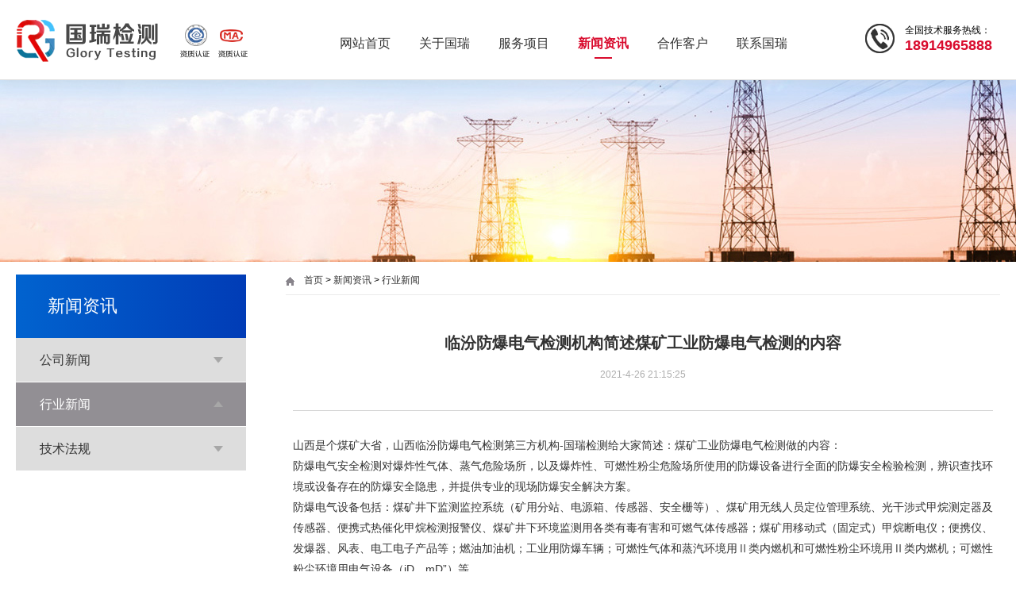

--- FILE ---
content_type: text/html
request_url: http://www.jsgrjc.com/html/news51.html
body_size: 7031
content:
<!DOCTYPE html>  
<html lang="zh-cn">
<head>
<meta http-equiv="X-UA-Compatible" content="IE=edge,chrome=1">
<meta  name="viewport" content="width=device-width,initial-scale=1.0,minimum-scale=1.0, maximum-scale=1.0, user-scalable=no">         
<title>临汾防爆电气检测机构简述煤矿工业防爆电气检测的内容-</title>
<meta name="Keywords" content="临汾防爆电气检测机构，临汾防爆电气检测，煤矿工业防爆电气检测" >
<meta name="Description" content="山西是个煤矿大省，山西临汾防爆电气检测第三方机构-国瑞检测给大家简述：煤矿工业防爆电气检测做的内容：防爆电气安全检测对爆炸性气体、蒸气危险场所，以及爆炸性、可燃性粉尘危险场所使用的防爆设备进行全面的防" >
<meta name="author" content="盟亿网络" />
<link rel="Shortcut Icon" href="http://www.jsgrjc.com/images/favicon.ico" />  
<link rel="stylesheet" href="/Templates/cn/css/base.css">
<link rel="stylesheet" type="text/css" href="/Templates/cn/css/animate.min.css">
<link rel="stylesheet" type="text/css" href="/Templates/cn/css/global.css">
<link rel="stylesheet" type="text/css" href="/Templates/cn/css/contentcss.css">
<link rel="stylesheet" type="text/css" href="/Templates/cn/css/kefu.css">
 <script>
var _hmt = _hmt || [];
(function() {
  var hm = document.createElement("script");
  hm.src = "https://hm.baidu.com/hm.js?2d8c1b7b0eba286363f17e0503c70095";
  var s = document.getElementsByTagName("script")[0]; 
  s.parentNode.insertBefore(hm, s);
})();
</script>  
</head>
<body>
<div class="top-nav">

<div class="nav-main clearfix">
<div class="nav-l fl">
<div class="logo"><img src="/Templates/cn/images/logo.png"  alt="国瑞检测机构" height="70" class='logo-img'></div>
</div>

<div class="nav-r">

<ul class='nav-link clearfix'>
<li><a href="/">网站首页</a></li>

<li><a href="/html/company.html">关于国瑞</a>

<div class="Navmeau2">
<div class="Navmeau2Line"><em></em></div>
<dl>

<dd><a href="/html/company.html">公司简介</a></dd>

</dl>
</div>

</li>

<li><a href="/html/fangbaojiance.html">服务项目</a>

<div class="Navmeau2">
<div class="Navmeau2Line"><em></em></div>
<dl>

<dd><a href="/html/fangbaojiance.html">防爆电气检测</a></dd>

<dd><a href="/html/fangleijiance.html">防雷装置检测</a></dd>

<dd><a href="/html/baojingjiance.html">气体探测器检测</a></dd>

<dd><a href="/html/jingdianjiance.html">防静电检测</a></dd>

<dd><a href="/html/jiedijiance.html">电力防雷接地检测</a></dd>

<dd><a href="/html/shujujiance.html">数据中心检测</a></dd>

</dl>
</div>

</li>

<li><a href="/html/newslist31.html">新闻资讯</a>

<div class="Navmeau2">
<div class="Navmeau2Line"><em></em></div>
<dl>

<dd><a href="/html/newslist161.html">公司新闻</a></dd>

<dd><a href="/html/newslist171.html">行业新闻</a></dd>

<dd><a href="/html/newslist181.html">技术法规</a></dd>

</dl>
</div>

</li>

<li><a href="/html/hezuokehu.html">合作客户</a>

</li>

<li><a href="/html/contact.html">联系国瑞</a>

<div class="Navmeau2">
<div class="Navmeau2Line"><em></em></div>
<dl>

<dd><a href="/html/contact.html">联系方式</a></dd>

<dd><a href="/html/book.html">在线留言</a></dd>

</dl>
</div>

</li>

</ul>
</div>
<div class="nav-rr">
<div class="nav-other-link">

全国技术服务热线：<br>
<font style=" float:left; font-size:18px; color:#D90C2E; font-weight:bold">18914965888</font>



</div>
</div>
</div>   
</div>

    
<div class="gudingny1">
 <div class="pagebanner w100" style="background-image:url(/Templates/cn/images/ban3.jpg);" _src="background-image:url(/Templates/cn/images/sban3.jpg)"></div>
 
<div class="wap_show pubp_nav">
<span class="pubp_navspan">新闻资讯<i></i></span>
<dl class="pubp_navdl pubnavshow">

<dd><a href="/html/newslist161.html">公司新闻</a></dd>

<dd><a href="/html/newslist171.html">行业新闻</a></dd>

<dd><a href="/html/newslist181.html">技术法规</a></dd>

</dl>
</div>

<div class="kyfypagea w100">
<div class="kyfypageam w1000">
<div class="aboutpageal fl wow bounceInDown  animated">
<div class="aboutpagealtitle">新闻资讯</div>


<a href="/html/newslist161.html"><div class="aboutpageasubh3 "><span class="span1" >公司新闻</span><i></i></div></a>



<a href="/html/newslist171.html"><div class="aboutpageasubh3 on"><span class="span1" >行业新闻</span><i></i></div></a>



<a href="/html/newslist181.html"><div class="aboutpageasubh3 "><span class="span1" >技术法规</span><i></i></div></a>

 
</div>
<div class="fr kyfypageb">
<div class="pubnavejj">
<div class="g-wrap">
<div class="crumbs"><a href="/">首页</a>&nbsp;>&nbsp;<a href="/html/newslist31.html">新闻资讯</a>&nbsp;>&nbsp;<a href="/html/newslist171.html">行业新闻</a></div>
</div>
</div>
<div class="ybaboutadesc  wow fadeInUp delay_4s">
<div class="newdescall">
<div class="newdetail-title">
临汾防爆电气检测机构简述煤矿工业防爆电气检测的内容
<p>2021-4-26 21:15:25</p>
</div>
<div class="newdetail-con"><p>山西是个煤矿大省，山西临汾防爆电气检测第三方机构-国瑞检测给大家简述：煤矿工业防爆电气检测做的内容：</p><p>防爆电气安全检测对爆炸性气体、蒸气危险场所，以及爆炸性、可燃性粉尘危险场所使用的防爆设备进行全面的防爆安全检验检测，辨识查找环境或设备存在的防爆安全隐患，并提供专业的现场防爆安全解决方案。</p><p>防爆电气设备包括：煤矿井下监测监控系统（矿用分站、电源箱、传感器、安全栅等）、煤矿用无线人员定位管理系统、光干涉式甲烷测定器及传感器、便携式热催化甲烷检测报警仪、煤矿井下环境监测用各类有毒有害和可燃气体传感器；煤矿用移动式（固定式）甲烷断电仪；便携仪、发爆器、风表、电工电子产品等；燃油加油机；工业用防爆车辆；可燃性气体和蒸汽环境用Ⅱ类内燃机和可燃性粉尘环境用Ⅱ类内燃机；可燃性粉尘环境用电气设备（iD、mD”）等。</p><p>配备有防爆试验槽和各种防爆类型的检验装置如：防水性能试验装置、防尘性能试验装置、夹紧密封试验装置、冲击试验装置、老化试验装置、非金属材料热稳定试验装置、温度测量装置、玻璃透明件热剧变试验装置、携带式仪表跌落试验装置、金属摩擦火花冲击试验装置、火花试验台的本安电路试验装置。</p><p>具备矿用和厂用GB3836（d、e、i、p、q、n、m、等）防爆型式检验能力、保护级别（EPL）为Ga的设备、矿用一般型电气设备、GB22380.1燃油加油机、GB 19854工业用防爆车辆、GB 20800可燃性气体和蒸汽环境用Ⅱ类内燃机和可燃性粉尘环境用Ⅱ类内燃机、GB12476可燃性粉尘环境用电气设备（iD、mD”）、铝合金摩擦火花性能的检验能力。</p><p style="text-align: center;"><img title="临汾防爆电气检测" alt="临汾防爆电气检测" src="/upLoad/image/20210426/16194440779553373.jpg"/></p><p>以上文章由国瑞检测整理发布！国瑞检测是一家从事防爆电气（电器）检测，防静电检测，气体探测器检测等检测技术服务型公司。公司先后通过国家检验检测机构资质认定，ISO9001质量管理体系、ISO14001环境管理体系、OHSAS18001职业健康安全管理体系、企业信用“AAA”级等认证。</p><p>国瑞检测承接全国各地检测业务，欢迎新老客户前来咨询：4000881280，手机：18914965888（王经理）&nbsp;&nbsp; 18118125550（田经理） 网址：<a href="http://www.jsgrjc.com">http://www.jsgrjc.com</a></p><p>&nbsp;</p><script src="/inc/AspCms_VisitsAdd.asp?id=51"></script></div>

<div id="preandnext">
<h2 ><font style="color:#000000; font-weight:bold">上一篇：</font><a href="/html/news52.html">南通电气防爆检测机构提醒：危险场所防爆电气检测是必要的</a></h2>
<h2 ><font style="color:#000000; font-weight:bold">下一篇：</font><a href="/html/news50.html">陕西防爆电气设备检查与维护</a></h2>
</div>
<div class="relate"><h4>相关新闻：</h4>
    <div class="content">
    <ul id="relate_n" class="clearfix">
	 
  	  		<li><a href="/html/news59.html" title="广州省东莞金属粉尘作业现场防爆电气检测分区和依据标准"><span style="font-family:'宋体'; font-size:14px">· </span>广州省东莞金属粉尘作业现场防爆电气检测分区和依据标准</a></li>
 	  		 
  	  		<li><a href="/html/news62.html" title="宁波防爆电气检测机构分享：防止粉尘爆炸的技术措施有哪些？"><span style="font-family:'宋体'; font-size:14px">· </span>宁波防爆电气检测机构分享：防止粉尘爆炸的技术措施有哪些？</a></li>
 	  		 
  	  		<li><a href="/html/news61.html" title="山东省东营粉尘场所防火防爆电气检测管理过程中常见的问题有哪些？"><span style="font-family:'宋体'; font-size:14px">· </span>山东省东营粉尘场所防火防爆电气检测管理过程中常见的问题有哪些？</a></li>
 	  		 
  	  		<li><a href="/html/news60.html" title="广东茂名石油化工企业电气防爆设计的要点与检测"><span style="font-family:'宋体'; font-size:14px">· </span>广东茂名石油化工企业电气防爆设计的要点与检测</a></li>
 	  		 
  	  		<li><a href="/html/news57.html" title="大连防爆电气检测分享：防爆电气检测和防爆认证有何区别？"><span style="font-family:'宋体'; font-size:14px">· </span>大连防爆电气检测分享：防爆电气检测和防爆认证有何区别？</a></li>
 	  		 
  	  		<li><a href="/html/news58.html" title="兰州电气设备防爆检测分享：爆炸性危险场所防爆电气设备的分析和分类"><span style="font-family:'宋体'; font-size:14px">· </span>兰州电气设备防爆检测分享：爆炸性危险场所防爆电气设备的分析和分类</a></li>
 	  		 
  	  		<li><a href="/html/news55.html" title="可燃气体探测器检测加油站气体泄漏原理"><span style="font-family:'宋体'; font-size:14px">· </span>可燃气体探测器检测加油站气体泄漏原理</a></li>
 	  		 
  	  		<li><a href="/html/news3.html" title="苏州：推出执法实务手册 规范防雷监管行为"><span style="font-family:'宋体'; font-size:14px">· </span>苏州：推出执法实务手册 规范防雷监管行为</a></li>
 	  		 
  	  		<li><a href="/html/news33.html" title="如何界定防雷检测资质“分公司”与“挂靠”行为？"><span style="font-family:'宋体'; font-size:14px">· </span>如何界定防雷检测资质“分公司”与“挂靠”行为？</a></li>
 	  		 
  	  		<li><a href="/html/news40.html" title="现场防爆检测的重要性和必要性"><span style="font-family:'宋体'; font-size:14px">· </span>现场防爆检测的重要性和必要性</a></li>
 	  		 
  	  		<li><a href="/html/news35.html" title="第三方机构出具的防爆电气检测报告可靠吗？"><span style="font-family:'宋体'; font-size:14px">· </span>第三方机构出具的防爆电气检测报告可靠吗？</a></li>
 	  		 
  	  		<li><a href="/html/news39.html" title="高速公路机电系统电阻接地防雷检测的注意事项"><span style="font-family:'宋体'; font-size:14px">· </span>高速公路机电系统电阻接地防雷检测的注意事项</a></li>
 	  		 
 	   </ul>
    </div>
  </div>	
</div>
</div>

</div>
<div class="clearfix"></div>
</div>
</div>


<div id="footer" class="footer417">
<div class="sitemap">
<div class="w1000">
<div class="col-sm-12  hidden-xs">


<dl>

<dt>关于国瑞</dt>


<dd><a href="/html/company.html">公司简介</a></dd>


</dl>



<dl>

<dt>服务项目</dt>


<dd><a href="/html/fangbaojiance.html">防爆电气检测</a></dd>

<dd><a href="/html/fangleijiance.html">防雷装置检测</a></dd>

<dd><a href="/html/baojingjiance.html">气体探测器检测</a></dd>

<dd><a href="/html/jingdianjiance.html">防静电检测</a></dd>

<dd><a href="/html/jiedijiance.html">电力防雷接地检测</a></dd>

<dd><a href="/html/shujujiance.html">数据中心检测</a></dd>


</dl>



<dl>

<dt>新闻资讯</dt>


<dd><a href="/html/newslist161.html">公司新闻</a></dd>

<dd><a href="/html/newslist171.html">行业新闻</a></dd>

<dd><a href="/html/newslist181.html">技术法规</a></dd>


</dl>



<dl>

<dt>合作客户</dt>



</dl>



<dl>

<dt>联系国瑞</dt>


<dd><a href="/html/contact.html">联系方式</a></dd>

<dd><a href="/html/book.html">在线留言</a></dd>


</dl>



<dl>
<dt>微信公众号</dt>
<dd>
<img class="margin-top-10" src="/Templates/cn/images/gzh.jpg"  width="110"></dd>
</dl>
<dl>
<dt>联系我们</dt>
<dd>电话：<span class="color-blue"><a href="tel:400-088-1280">400-088-1280</a></span></dd>
<dd>手机：<span class="color-blue">18914965888    18118125550</span></dd>
<dd>邮箱：<span class="color-blue">gr@jsgrjc.com</span></dd>
<dd>地址： <span class="color-blue">江苏省苏州张家港市经济开发区西塘公里588号4楼</span></dd>
</dl>
<div class="clearfix"></div>
</div>
</div>
</div>
<div class="copyright">
<div class="w1000">
<div class="hr">
<span class="text-left pull-left">Copyright © 2020 　All Rights Reserved.<a target="_blank" href="http://www.beian.miit.gov.cn/"></a></span>
</div>
</div>
</div>
</div>
    
  <script>
var _hmt = _hmt || [];
(function() {
  var hm = document.createElement("script");
  hm.src = "https://hm.baidu.com/hm.js?2d8c1b7b0eba286363f17e0503c70095";
  var s = document.getElementsByTagName("script")[0]; 
  s.parentNode.insertBefore(hm, s);
})();
</script>  
<!--手机端头部-->
<header class="headtop">

<div class="rtlogo"><a href="/"></a></div>
<div class="menuIcon"><div class="btn-nav" alt="0"> <span class="icon-bar top"></span> <span class="icon-bar middle"></span> <span class="icon-bar bottom"></span> </div>
</div>
</header>

<div class="storeMain">
<div class="storeBox">
<div class="before">
<div class="btn">咨询电话：18914965888</div>
<div class="btn"><a href="#">E-mail：gr@jsgrjc.com</a></div>
</div>
</div>
</div>

<div class="menuMain">
<div class="menuBox">
<div class="preBox">
<ul>
<li class="bBor home"><a href="/">首页</a></li>

<li><a href="javascript:;">关于国瑞</a>

<div class="list proList">

<a class="bBor" href="/html/company.html" >公司简介</a>

</div>

</li>

<li><a href="javascript:;">服务项目</a>

<div class="list proList">

<a class="bBor" href="/html/fangbaojiance.html" >防爆电气检测</a>

<a class="bBor" href="/html/fangleijiance.html" >防雷装置检测</a>

<a class="bBor" href="/html/baojingjiance.html" >气体探测器检测</a>

<a class="bBor" href="/html/jingdianjiance.html" >防静电检测</a>

<a class="bBor" href="/html/jiedijiance.html" >电力防雷接地检测</a>

<a class="bBor" href="/html/shujujiance.html" >数据中心检测</a>

</div>

</li>

<li><a href="javascript:;">新闻资讯</a>

<div class="list proList">

<a class="bBor" href="/html/newslist161.html" >公司新闻</a>

<a class="bBor" href="/html/newslist171.html" >行业新闻</a>

<a class="bBor" href="/html/newslist181.html" >技术法规</a>

</div>

</li>

<li><a href="/html/hezuokehu.html">合作客户</a>

</li>

<li><a href="javascript:;">联系国瑞</a>

<div class="list proList">

<a class="bBor" href="/html/contact.html" >联系方式</a>

<a class="bBor" href="/html/book.html" >在线留言</a>

</div>

</li>

</ul>
</div>
</div>
</div>
    
<div class="backtops"><span>返回顶部</span></div>
<footer>
<div class="footNav">
<ul>
<li class="bBor home">
<a href="/">首页</a></li>

<li class="bBor">
<a href="javascript:;">关于国瑞</a>

<div class="list proList">

<a class="bBor" href="/html/company.html">公司简介</a>

</div>

</li>

<li class="bBor">
<a href="javascript:;">服务项目</a>

<div class="list proList">

<a class="bBor" href="/html/fangbaojiance.html">防爆电气检测</a>

<a class="bBor" href="/html/fangleijiance.html">防雷装置检测</a>

<a class="bBor" href="/html/baojingjiance.html">气体探测器检测</a>

<a class="bBor" href="/html/jingdianjiance.html">防静电检测</a>

<a class="bBor" href="/html/jiedijiance.html">电力防雷接地检测</a>

<a class="bBor" href="/html/shujujiance.html">数据中心检测</a>

</div>

</li>

<li class="bBor">
<a href="javascript:;">新闻资讯</a>

<div class="list proList">

<a class="bBor" href="/html/newslist161.html">公司新闻</a>

<a class="bBor" href="/html/newslist171.html">行业新闻</a>

<a class="bBor" href="/html/newslist181.html">技术法规</a>

</div>

</li>

<li class="bBor">
<a href="/html/hezuokehu.html">合作客户</a>

</li>

<li class="bBor">
<a href="javascript:;">联系国瑞</a>

<div class="list proList">

<a class="bBor" href="/html/contact.html">联系方式</a>

<a class="bBor" href="/html/book.html">在线留言</a>

</div>

</li>

</ul>
<div class="ewm_bottom"><img src="/Templates/cn/images/gzh.jpg"></div>
<div class="ewm_bottom-c">
<p>电话：<span class="color-blue"><b>18914965888</b></span></p>
<p>邮箱：<span class="color-blue">gr@jsgrjc.com</span></p>
<p>地址： <span class="color-blue">江苏省苏州张家港市经济开发区西塘公里588号4楼</span></p>

<p >Copyright © 2020 　All Rights Reserved.<br/><a href="http://www.beian.miit.gov.cn/" target="_blank"></a></p>
</div>
</div>
</footer>


<!--<div class="phone"><a href="tel:02487567666" title="服务热线">一键拨号</a></div>-->
<div class="fixbottonnew text-center">
 <a href="http://wpa.qq.com/msgrd?v=3&uin=3392004533&site=qq&menu=yes"><img src="/Templates/cn/images/newhome.png">在线咨询</a>
  
 <a href="tel:18914965888"><img src="/Templates/cn/images/newtel.png">一键电话</a>
  
</div>

    </div>

    <script type="text/javascript" src="/Templates/cn/js/jquery-3.3.1.min.js"></script>
    <script type="text/javascript" src="/Templates/cn/js/wow.min.js"></script>
       <script type="text/javascript" src="/Templates/cn/js/global.js"></script>
    <script type="text/javascript" src="/Templates/cn/js/global2.js"></script>
    
<script type="text/javascript">
     $('.nav-link li').eq(3).addClass('on');
     </script>

</body>
</html>

--- FILE ---
content_type: text/css
request_url: http://www.jsgrjc.com/Templates/cn/css/base.css
body_size: 524
content:
@charset"utf-8";
html,body,dl,dd,img,form,div,ul,ol,li,h1,h2,h3,h4,h5,h6,p,button{margin:0;padding:0; border:0;}
body{font-size: 12px;font-family:"Microsoft YaHei","Shonar Bangla","Arial" }
input,textarea,button{padding: 0;font-family:"Microsoft YaHei","Shonar Bangla","Arial"}
ul,ol,li{ list-style-type:none;}
img{border:0;vertical-align:middle;max-width:100%;}
a:link{text-decoration:none;}
a:visited{text-decoration:none;}
a:hover{text-decoration:none;}
a:active{text-decoration:none;}
.clear{clear:both;font-size:0;line-height:0;height:0;visibility:hidden;}
.clearfix:after{
	display:block;
	content:"";
	clear:both;
	}
.fl{
	float: left;
}
.fr{
	float:  right;
}


--- FILE ---
content_type: text/css
request_url: http://www.jsgrjc.com/Templates/cn/css/global.css
body_size: 6201
content:

.otxt,.obtn,.otext{ background:none; border:none;}
.top-nav{
	position: fixed;
	z-index: 998;
	top: 0;
	left: 0;
	width: 100%;
	padding-top:0px;
	-webkit-transition:  0.3s;
	-moz-transition:  0.3s;
	transition:  0.3s;
 background-color: rgba(255,255,255,1);
 box-shadow: 0px 0px 17px 1px rgba(206, 206, 206, 0.35);
	-webkit-box-shadow: 0px 0px 17px 1px rgba(206, 206, 206, 0.5);
	-moz-box-shadow: 0px 0px 17px 1px rgba(206, 206, 206, 0.35);
	transition: all .5s ease;
	-webkit-transition: all .5s ease;
	-moz-transition: all .5s ease;

	border-bottom:1px solid #e0e0e0;
}
.top-nav.bg{
	background-color: rgba(254,254,254,1);
	box-shadow:0 0 4px rgb(102,102,102,0.1);
	-webkit-box-shadow:0 0 4px rgb(102,102,102,0.1);
	-moz-box-shadow:0 0 4px rgb(102,102,102,0.1);
}
.top-nav .nav-main-warp{

}
.top-nav .nav-main{
	max-width: 1240px;margin: auto;
}
.top-nav .nav-l{}
.top-nav .nav-l .logo{padding: 15px 0;
}
.top-nav .nav-l .logo .logo-img-w{
	display: none;
}

.top-nav .nav-l .logo img{ height:70px;}
.top-nav .nav-r{ float:left; margin-left:40px; margin-top:10px}

.top-nav .nav-rr{ float:right; margin-top:30px; margin-right:10px}
.top-nav .nav-other-link{text-align:left;  float:left;background:url(../images/icon_05.png) no-repeat; text-indent:50px}

.top-nav .nav-link{ margin-top:15px}
.top-nav .nav-link li{float: left;font-size: 16px; font-weight:500}
.top-nav .nav-link a{
	display: block;
	padding: 20px 18px 12px 18px;
	
	color: #333;
	-webkit-transition: color 0.3s;
	transition: color 0.3s;
	
	
}










.hidden{overflow: hidden !important; height: 100% !important; height: 100% !important; margin-top:0!important;}

.menuIcon,.menuIcon2{position:absolute;right:0px; top:0px; z-index:9999; cursor:pointer;}
.btn-nav{border:none;padding:10px 20px;-webkit-transition:all .5s ease;-moz-transition:all .5s ease;-ms-transition:all .5s ease;-o-transition:all .5s ease;transition:all .5s ease;cursor:pointer;z-index:99999;}
.btn-nav:focus{outline:0}
.icon-bar{display:block;margin:5px 3px;width:18px;height:2px;background-color:#333;}
.btn-nav:hover .icon-bar{-webkit-transition:all 0.5s ease;-moz-transition:all 0.5s ease;-ms-transition:all 0.5s ease;-o-transition:all 0.5s ease;transition:all 0.5s ease;}
.animated2{display:block;margin:0 auto}
.animated2:focus .icon-bar,.animated2:hover .icon-bar{background-color:#000}
.animated2:focus{cursor:pointer;z-index:9999}
.middle{width:24px;margin-left: 0;}
.icon-bar{-webkit-transition:all .5s ease;-moz-transition:all .5s ease;-ms-transition:all .5s ease;-o-transition:all .5s ease;transition:all .5s ease;z-index:999999}
.animated2 .icon-bar{z-index:999999;background-color:#000}
.animated2 .top{-webkit-transform:translateY(6px) rotateZ(45deg);-moz-transform:translateY(6px) rotateZ(45deg);-ms-transform:translateY(6px) rotateZ(45deg);-o-transform:translateY(6px) rotateZ(45deg);transform:translateY(6px) rotateZ(45deg)}
.animated2 .bottom{-webkit-transform:translateY(-8px) rotateZ(-45deg);-moz-transform:translateY(-8px) rotateZ(-45deg);-ms-transform:translateY(-8px) rotateZ(-45deg);-o-transform:translateY(-8px) rotateZ(-45deg);transform:translateY(-8px) rotateZ(-45deg)}
.animated2 .middle{width:0}

.menuIcon2{ background:url("../images/icon_05.png") no-repeat center center; background-size:18px; width:63px; height:46px; display:none;}
header{ left:0; top:0; width:100%; height:45px; z-index:1000;position:fixed;transition:background 0.4s ease-out 0.5s; -webkit-transition:background 0.4s ease-out 0.5s;}
header .logo{ position:absolute; left:0; top:0; width:140px; height:45px; background:url("../images/logo-1.png") no-repeat center center; }
header .logo a{ display:block; width:100%; height:100%;}
header.showMenu{  background:none;transition:background 0s ease-out; -webkit-transition:background 0s ease-out;}
header.showMenu .logo{ background-image:url("logo2.png")}
header.showMenu .animated2 .icon-bar{ background:#fff;}
.menuMain{ position:fixed; left:0; top:0; width:100%; height:100%; z-index:999; background:#2f2f2f; display:none; margin:0; padding:0; overflow:hidden; overflow-y: scroll;}
.menuBox{ margin:5px 0px 20px 0px; padding:0 20px; height:100%; position:relative; overflow:hidden; overflow-y:scroll;}
.menuBox li{ padding:0 0px 0 0; position:relative;}
.menuBox li>a{ height:48px; line-height:48px; color:#fff; font-size:14px; background:url("../images/icon_01.png") no-repeat 98% center; background-size:12px; display:block; opacity:0.8}
.menuBox li>a.r-arrow{
	background-image: url("../images/r-arrow-1.png");
	-webkit-background-size: 8px;
	background-size: 8px;
}

.menuBox li.on>a{ background-image:url("../images/icon_02.png");}
.menuBox li.link>a{ background-image:url("../images/icon_031.png");}
.menuBox li.searchBtn>a{ background: url("../images/icon_04.png") no-repeat left center;background-size:14px; text-indent:18px;}
.menuBox .linkBtn{ padding-top:30px; text-align:center;}
.menuBox .linkBtn a{height:42px; line-height:42px; color:rgba(255,255,255,0.5); padding:0 30px; border-radius:5px; display:inline-block; margin:0 15px; font-size:14px; position:relative;}
.menuBox .linkBtn a:after{border-radius:10px;}
.proList,.serList{ overflow:hidden; display:none;}
.proList a,.serList a{ padding-left:12px; display:block; height:42px; line-height:42px; font-size:13px;  color:rgba(255,255,255,0.6); position:relative; background-repeat:no-repeat; background-position:15px center; background-size:28px;}
.serList a{ width:100%; text-indent:20px;}
.menuBox .preBox ul{ padding:50px 20px 0px 20px;}
.menuBox .preBox{ position:absolute; left:0; top:0; width:100%;
-webkit-transform: translateY(0px); transform:translateY(0px);
 transition:-webkit-transform 0.35s linear;
    transition: transform 0.35s linear;}
.menuBox .preBox a.bBor{ color:#fff}
    
.menuBox .nextBox .other{ display:none;}
.menuBox .nextBox .other .tit{ font-size:12px; color:rgba(255,255,255,0.3); padding:20px 0 10px 0;}
.menuBox .nextBox .other a{ height:40px; line-height:40px; position:relative; font-size:14px; color:rgba(255,255,255,0.64); display:inline-block; width:100%;}


.menuBox li,.linkBtn{opacity: 0;
    pointer-events: none;
    -webkit-transform: scale(1.1) translateY(-24px);
    transform: scale(1.1) translateY(-24px);
    -webkit-transition: opacity 0.35s ease-out, -webkit-transform 0.35s ease-out;
    transition: opacity 0.35s ease-out, -webkit-transform 0.35s ease-out;
    transition: opacity 0.35s ease-out, transform 0.35s ease-out;
    transition: opacity 0.35s ease-out, transform 0.35s ease-out, -webkit-transform 0.35s ease-out;}
.showMain .menuBox li,.showMain .linkBtn{opacity: 1;pointer-events: auto; -webkit-transform: none; transform: none;}
.showMain .menuBox li:nth-child(2){-webkit-transition-delay: 100ms,100ms; transition-delay: 100ms,100ms;}
.showMain .menuBox li:nth-child(3){-webkit-transition-delay: 180ms,180ms; transition-delay: 180ms,180ms;}
.showMain .menuBox li:nth-child(4){-webkit-transition-delay: 260ms,260ms; transition-delay: 260ms,260ms;}
.showMain .menuBox li:nth-child(5){-webkit-transition-delay: 340ms,340ms; transition-delay: 340ms,340ms;}
.showMain .menuBox li:nth-child(6){-webkit-transition-delay: 420ms,420ms; transition-delay: 420ms,420ms;}
.showMain .menuBox li:nth-child(7){-webkit-transition-delay: 500ms,500ms; transition-delay: 500ms,500ms;}
.showMain .menuBox li:nth-child(8){-webkit-transition-delay: 580ms,580ms; transition-delay: 580ms,580ms;}
.showMain .linkBtn{-webkit-transition-delay: 340ms,340ms; transition-delay: 340ms,340ms;}
.nav-search-warp{
    position: relative;
    line-height: 46px;
    height: 46px;
    padding-left: 30px;
    font-size: 14px;
    margin: 0 20px;
    padding-left: 24px;
    color: rgba(255,255,255,0.8);
    background: url("search-icon.png"/*tpa=http://www.bioraylab.com/public/static/pc/img/search-icon.png*/) left/16px no-repeat;
}
.nav-search-warp:after{
    content: '';
    position: absolute;
    bottom: 0;
    left: 0;
    width: 100%;
    height: 1px;
    -webkit-transform: scaleY(0.5);
    -moz-transform: scaleY(0.5);
    -ms-transform: scaleY(0.5);
    -o-transform: scaleY(0.5);
    transform: scaleY(0.5);
    background-color: rgba(220,220,220,.5);
}
.nav-search-warp input{
    width: 100%;
    height: 100%;
    border: none;
    color: rgba(255,255,255,0.8);
    background-color: transparent;
}

footer{ padding:0 15px; background:#27374d;}
.footNav li{ padding:0 8px 0 0; position:relative;}
.footNav li>a{ height:35px; line-height:35px; color:#fff; font-size:13px; background:url("../images/icon_01.png") no-repeat right center; background-size:12px; display:block;}
.footNav li.on>a{ background-image:url("../images/icon_02_2.png");}
.footNav li.link>a{ background-image:url("../images/icon_03_2.png");}
footer .proList a,footer .serList a{ color:rgba(255,255,255,0.4);}
footer .proList a{ background-size:auto 28px;}
footer .icons{ text-align:center; padding:30px 0 25px 0;}
footer .icons a{ width:50px; height:50px; border:1px solid #ccc; background-repeat:no-repeat; background-position:center center; border-radius: 100%; display:inline-block; background-size:36px; margin:0 10px;}
footer .icons a.sina{ background-image:url("../images/sina.png");}
footer .icons a.logo3{ background-image:url("../images/logo3.png");}
footer .icons a.wechat{ background-image:url("../images/wechat.png");}
footer .links{ padding:20px 0; text-align:center; font-size:12px;color:#939393;}
footer .links a{ color:#939393;}
footer .links u{ text-decoration:none;padding:0 10px; font-size:12px; font-family:Arial, Helvetica, sans-serif;}
.copyp2{ text-align:center; text-transform:uppercase; font-size:12px; padding-top:5px; color:#939393;}
.copyp1{ text-align:center; color:#b6b6b6; padding:12px 0;}


.moreBtn{ padding:30px 0; text-align:center; color:#999;}
.moreBtn a{ height:38px; line-height:38px; border:1px solid #E8E8E8; display:inline-block; padding:0 20px; color:#C3C3C3; width:30%;}


.backtops{background:#aaaaaa;color: #fff;text-align: center;height: 46px;line-height: 46px;}
.backtops{ background:#999; color:#fff; font-size:14px; text-align:center; height:46px; line-height:46px;}
.backtops span{ display:inline-block; background:url("../images/gotop.png") center right no-repeat; background-size:10px 6px; padding-right:15px;}

.footer-fx{ text-align:center; padding:8px 0; border-bottom:1px solid rgba(255,255,255,0.35)}
.footer-fx img{ height:40px;}


.wechat-pop{display: none;position: fixed;z-index: 99999;width: 100%;height: 100%;top: 0;left: 0;background-color: rgba(0,0,0,0.4);}
.wechat-qrcode{
    position: absolute;
    top: 50%;
    left: 50%;
    -webkit-transform: translate(-50%, -50%);
    transform: translate(-50%, -50%);
}




.mainbox{text-align: center;display: -webkit-box;display: -ms-flexbox;display: -webkit-flex;display: flex;-webkit-box-pack: center;-ms-flex-pack: center;-webkit-justify-content: center;justify-content: center;-webkit-box-align: center;-ms-flex-align: center;-webkit-align-items: center;align-items: center;}
.homeslider{ height:100vh; width:100%;}
.homeslider .slidem{text-align:center; width:100% !important;}
.homep1{ font-size:25px; padding-bottom:0; font-family:Arial, Helvetica, sans-serif;transform: translateX(-150px);opacity: 0;transition: all 1.2s;visibility: hidden;}
.homep2{ font-size:32px; margin-top:0;transform: translateX(150px);opacity: 0;transition: all 1.2s;visibility: hidden;}
.homep1,.homep2{ color:#fff;}
.homeslidertxt{ width:100%; position:relative; z-index:6;}
.swiper-img{ position:absolute; left:0; top:0; width:100%; height:100%;background-position:center; background-size:cover; background-repeat:no-repeat;}


@-webkit-keyframes arrow {
    0% {-webkit-transform: translateY(0);opacity: 0;}
    50% {-webkit-transform: translateY(11px);opacity: 1;}
    100% {-webkit-transform: translateY(22px);opacity: 0;}
}
@-ms-keyframes arrow{
    0% {-moz-transform: translateY(0);opacity: 0;}
    50% {-moz-transform: translateY(11px);opacity: 1;}
    100% {-moz-transform: translateY(22px);opacity: 0;}
}
@-moz-keyframes arrow{
    0% {-moz-transform: translateY(0);opacity: 0;}
    50% {-moz-transform: translateY(11px);opacity: 1;}
    100% {-moz-transform: translateY(22px);opacity: 0;}
}
@keyframes arrow {
    0% {transform: translateY(0);opacity: 0;}
    50% {transform: translateY(11px);opacity: 1;}
    100% {transform: translateY(22px);opacity: 0;}
}




@media (min-width:1000px) and (max-width:1200px) {
.top-nav .nav-main{
		width: 100%;
	}
.top-nav .nav-l .logo img{ height:60px;}
.top-nav .nav-r{ float:left; margin-left:10px; margin-top:10px}

.top-nav .nav-rr{ float:right; margin-top:35px; margin-right:5px}
.top-nav .nav-link li{float: left;font-size: 14px; font-weight:500}

}




@keyframes Twinkle{
	50%{opacity: 0;}
	100%{opacity: 1;}
}

@-o-keyframes zoomIn{0%{opacity:0;-o-transform:scale(1.1);}100%{opacity: 1;-o-transform:scale(1);}}
@-moz-keyframes zoomIn{0%{opacity: 0;-moz-transform:scale(1.1);}100%{opacity: 1;-moz-transform:scale(1);}}
@-webkit-keyframes zoomIn{0%{opacity: 0;-webkit-transform:scale(1.1);}100%{opacity: 1;-webkit-transform:scale(1);}}
@keyframes zoomIn{0%{transform:scale(1.1);}100%{transform:scale(1);}}

.zoomIn{-o-animation-name:zoomIn;-moz-animation-name:zoomIn;-webkit-animation-name:zoomIn;animation-name:zoomIn;}
.swiper-img{-webkit-transition: 3s;transition: 3s;}


.drop-down{
	position: absolute;
	z-index: 9;
	/* width: 100%; */
    bottom: 34px;
    left: 50%;
    -webkit-transform: translate3d(-50%,0,0);
    -moz-transform: translate3d(-50%,0,0);
    -ms-transform: translate3d(-50%,0,0);
    -o-transform: translate3d(-50%,0,0);
    transform: translate3d(-50%,0,0);
}
.drop-down img{
	display: block;
	position: relative;
	
}
.drop-down img:first-child{
	-webkit-animation: bounceY 2s infinite;
    -moz-animation: bounceY 2s infinite;
    -o-animation: bounceY 2s infinite;
    -ms-animation: bounceY 2s infinite;
    animation: bounceY 2s infinite;
}
.drop-down img + img{
	margin: auto;
	-webkit-transform: rotate(90deg);
    -moz-transform: rotate(90deg);
    -o-transform: rotate(90deg);
    -ms-transform: rotate(90deg);
    transform: rotate(90deg);
    -webkit-animation: ico_opa_B 2s infinite;
    -moz-animation: ico_opa_B 2s infinite;.join
    -o-animation: ico_opa_B 2s infinite;
    -ms-animation: ico_opa_B 2s infinite;
    animation: ico_opa_B 2s infinite;
}
.drop-down img:last-child{
	top: -6px;
    -webkit-animation-delay: 1s;
    -moz-animation-delay: 1s;
    -o-animation-delay: 1s;
    -ms-animation-delay: 1s;
    animation-delay: 1s;
}

@-webkit-keyframes bounceY {
  0%, 100% {
    -webkit-transform: translateY(0);
    transform: translateY(0);
  }
  50% {
    -webkit-transform: translateY(-15px);
    transform: translateY(-15px);
  }
}
@-moz-keyframes bounceY {
  0%, 100% {
    -moz-transform: translateY(0);
    transform: translateY(0);
  }
  50% {
    -moz-transform: translateY(-15px);
    transform: translateY(-15px);
  }
}
@-o-keyframes bounceY {
  0%, 100% {
    -o-transform: translateY(0);
    transform: translateY(0);
  }
  50% {
    -o-transform: translateY(-15px);
    transform: translateY(-15px);
  }
}
@keyframes bounceY {
  0%, 100% {
    transform: translateY(0);
  }
  50% {
    transform: translateY(-15px);
  }
}

@-webkit-keyframes ico_opa_B {
  0%, 100% {
    opacity: 0;
  }
  50% {
    opacity: 1;
  }
}
@-moz-keyframes ico_opa_B {
  0%, 100% {
    opacity: 0;
  }
  50% {
    opacity: 1;
  }
}
@-o-keyframes ico_opa_B {
  0%, 100% {
    opacity: 0;
  }
  50% {
    opacity: 1;
  }
}
@keyframes ico_opa_B {
  0%, 100% {
    opacity: 0;
  }
  50% {
    opacity: 1;
  }
}




.top-nav.bgnew{
	background-color: #fff;
	box-shadow:0 0 4px rgb(102,102,102,0.1);
	-webkit-box-shadow:0 0 4px rgb(102,102,102,0.1);
	-moz-box-shadow:0 0 4px rgb(102,102,102,0.1);
}



.top-nav.bgnew .nav-l .logo .logo-img{
	display: none;
}
.top-nav.bgnew .nav-l .logo .logo-img-w{
	display: block;
}



.top-nav.bgnew .nav-other-link li span{
	color: #919191;
}

.top-nav.bgnew .nav-other-link li span.triangle:after{
	border-top-color: #000;
}
.top-nav.bgnew .nav-link a{
	color: #000;
}


.nav-link li{ position:relative;}
.Navmeau2{ position:absolute; width:175px; top:52px; left:0;display:none; padding-top:15px; background:#fff;box-shadow:0 0 10px rgba(0,0,0,0.2);-webkit-box-shadow:0 0 10px rgba(0,0,0,0.2);-moz-box-shadow:0 0 10px rgba(0,0,0,0.2); background:rgba(0,0,0,0.7);border-radius:5px;-webkit-border-radius:5px;-moz-border-radius:5px;}
.Navmeau2 dl{ border-radius:5px;-webkit-border-radius:5px;-moz-border-radius:5px; text-align:left; padding:8px 18px; position:relative; font-weight:400}
.Navmeau2 dl:before{content: "";display: block; height:100%; width:1px; background:#e8e8e8; width:1px; position:absolute; left:18px; top:0;}
.Navmeau2 dd{ padding-left:20px; line-height:36px; }

.Navmeau2Line{ display:block; height:36px; width:1px; position:absolute; left:18px; top:23px; z-index:777;}
.Navmeau2Line em{ display:block; float:left; width:1px; height:26px; margin-top:5px; background:#0065a6;}

.nav-link .Navmeau2 dl a{ padding:0;color:#FFFFFF; font-size:13px}
.nav-link .Navmeau2 dd a:hover{ color:#0065a6;}



.am-table{width:100%;margin-bottom:1.6rem;border-spacing:0;border-collapse:separate; font-size:14px}
.am-table>tbody>tr>td,.am-table>tbody>tr>th,.am-table>tfoot>tr>td,.am-table>tfoot>tr>th,.am-table>thead>tr>td,.am-table>thead>tr>th{padding:.7rem;line-height:1.6;vertical-align:top;border-top:1px solid #ddd}
.am-table>thead>tr>th{vertical-align:bottom;border-bottom:1px solid #ddd}
.am-table>caption+thead>tr:first-child>td,.am-table>caption+thead>tr:first-child>th,.am-table>colgroup+thead>tr:first-child>td,.am-table>colgroup+thead>tr:first-child>th,.am-table>thead:first-child>tr:first-child>td,.am-table>thead:first-child>tr:first-child>th{border-top:0}
.am-table>tbody+tbody tr:first-child td{border-top:2px solid #ddd}
.am-table-bordered{border:1px solid #ddd;border-left:none}
.am-table-bordered>tbody>tr>td,.am-table-bordered>tbody>tr>th,.am-table-bordered>tfoot>tr>td,.am-table-bordered>tfoot>tr>th,.am-table-bordered>thead>tr>td,.am-table-bordered>thead>tr>th{border-left:1px solid #ddd}
.am-table-bordered>tbody>tr:first-child>td,.am-table-bordered>tbody>tr:first-child>th{border-top:none}
.am-table-bordered>thead+tbody>tr:first-child>td,.am-table-bordered>thead+tbody>tr:first-child>th{border-top:1px solid #ddd}
.am-table-radius{border:1px solid #666;border-radius:2px}
.am-table-radius>thead>tr:first-child>td:first-child,.am-table-radius>thead>tr:first-child>th:first-child{border-top-left-radius:2px;border-left:none}
.am-table-radius>thead>tr:first-child>td:last-child,.am-table-radius>thead>tr:first-child>th:last-child{border-top-right-radius:2px;border-right:none}
.am-table-radius>tbody>tr>td:first-child,.am-table-radius>tbody>tr>th:first-child{border-left:none}
.am-table-radius>tbody>tr>td:last-child,.am-table-radius>tbody>tr>th:last-child{border-right:none}
.am-table-radius>tbody>tr:last-child>td,.am-table-radius>tbody>tr:last-child>th{border-bottom:none}
.am-table-radius>tbody>tr:last-child>td:first-child,.am-table-radius>tbody>tr:last-child>th:first-child{border-bottom-left-radius:2px}
.am-table-radius>tbody>tr:last-child>td:last-child,.am-table-radius>tbody>tr:last-child>th:last-child{border-bottom-right-radius:2px}
.am-table-striped>tbody>tr:nth-child(odd)>td,.am-table-striped>tbody>tr:nth-child(odd)>th{background-color:#f9f9f9}
.am-table-hover>tbody>tr:hover>td,.am-table-hover>tbody>tr:hover>th{background-color:#e9e9e9}
.am-table-compact>tbody>tr>td,.am-table-compact>tbody>tr>th,.am-table-compact>tfoot>tr>td,.am-table-compact>tfoot>tr>th,.am-table-compact>thead>tr>td,.am-table-compact>thead>tr>th{padding:.4rem}
.am-table-centered>tbody>tr>td,.am-table-centered>tbody>tr>th,.am-table-centered>tfoot>tr>td,.am-table-centered>tfoot>tr>th,.am-table-centered>thead>tr>td,.am-table-centered>thead>tr>th{text-align:center}
.am-table>tbody>tr.am-active>td,.am-table>tbody>tr.am-active>th,.am-table>tbody>tr>td.am-active,.am-table>tbody>tr>th.am-active,.am-table>tfoot>tr.am-active>td,.am-table>tfoot>tr.am-active>th,.am-table>tfoot>tr>td.am-active,.am-table>tfoot>tr>th.am-active,.am-table>thead>tr.am-active>td,.am-table>thead>tr.am-active>th,.am-table>thead>tr>td.am-active,.am-table>thead>tr>th.am-active{background-color:#ffd}
.am-table>tbody>tr.am-disabled>td,.am-table>tbody>tr.am-disabled>th,.am-table>tbody>tr>td.am-disabled,.am-table>tbody>tr>th.am-disabled,.am-table>tfoot>tr.am-disabled>td,.am-table>tfoot>tr.am-disabled>th,.am-table>tfoot>tr>td.am-disabled,.am-table>tfoot>tr>th.am-disabled,.am-table>thead>tr.am-disabled>td,.am-table>thead>tr.am-disabled>th,.am-table>thead>tr>td.am-disabled,.am-table>thead>tr>th.am-disabled{color:#999}
.am-table>tbody>tr.am-primary>td,.am-table>tbody>tr.am-primary>th,.am-table>tbody>tr>td.am-primary,.am-table>tbody>tr>th.am-primary,.am-table>tfoot>tr.am-primary>td,.am-table>tfoot>tr.am-primary>th,.am-table>tfoot>tr>td.am-primary,.am-table>tfoot>tr>th.am-primary,.am-table>thead>tr.am-primary>td,.am-table>thead>tr.am-primary>th,.am-table>thead>tr>td.am-primary,.am-table>thead>tr>th.am-primary{color:#0b76ac;background-color:rgba(14,144,210,.115)}
.am-table>tbody>tr.am-success>td,.am-table>tbody>tr.am-success>th,.am-table>tbody>tr>td.am-success,.am-table>tbody>tr>th.am-success,.am-table>tfoot>tr.am-success>td,.am-table>tfoot>tr.am-success>th,.am-table>tfoot>tr>td.am-success,.am-table>tfoot>tr>th.am-success,.am-table>thead>tr.am-success>td,.am-table>thead>tr.am-success>th,.am-table>thead>tr>td.am-success,.am-table>thead>tr>th.am-success{color:#5eb95e;background-color:rgba(94,185,94,.115)}
.am-table>tbody>tr.am-warning>td,.am-table>tbody>tr.am-warning>th,.am-table>tbody>tr>td.am-warning,.am-table>tbody>tr>th.am-warning,.am-table>tfoot>tr.am-warning>td,.am-table>tfoot>tr.am-warning>th,.am-table>tfoot>tr>td.am-warning,.am-table>tfoot>tr>th.am-warning,.am-table>thead>tr.am-warning>td,.am-table>thead>tr.am-warning>th,.am-table>thead>tr>td.am-warning,.am-table>thead>tr>th.am-warning{color:#F37B1D;background-color:rgba(243,123,29,.115)}
.am-table>tbody>tr.am-danger>td,.am-table>tbody>tr.am-danger>th,.am-table>tbody>tr>td.am-danger,.am-table>tbody>tr>th.am-danger,.am-table>tfoot>tr.am-danger>td,.am-table>tfoot>tr.am-danger>th,.am-table>tfoot>tr>td.am-danger,.am-table>tfoot>tr>th.am-danger,.am-table>thead>tr.am-danger>td,.am-table>thead>tr.am-danger>th,.am-table>thead>tr>td.am-danger,.am-table>thead>tr>th.am-danger{color:#dd514c;background-color:rgba(221,81,76,.115)}

.am-scrollable-horizontal{width:100%;overflow-y:hidden;overflow-x:auto;-ms-overflow-style:-ms-autohiding-scrollbar;-webkit-overflow-scrolling:touch}
/*0417修改*/
.top-nav .nav-link li:before{ position:absolute; width:22px; height:2px; background:#D90C2E; left:50%; margin-left:-11px; bottom:4px; content:'';opacity:0;-webkit-opacity:0;-moz-opacity:0;}
.top-nav .nav-link li.on:before,.top-nav .nav-link li:hover:before{opacity:1;-webkit-opacity:1;-moz-opacity:1;}
.top-nav .nav-link li.on>a,.nav-link li:hover>a{ color:#D90C2E; font-weight:700}

--- FILE ---
content_type: text/css
request_url: http://www.jsgrjc.com/Templates/cn/css/contentcss.css
body_size: 3974
content:
.w1000{width: 1240px;margin:0 auto;}
.w100{width:100%;}
.w10{width:99.9%; max-width:1380px; margin:0px auto;}
ul,li{list-style:none;}
a:link {color: #333333;text-decoration: none;}
a:visited {text-decoration: none;color: #333333;}
a:hover {text-decoration: none;color: #0075c1;}
a:active {text-decoration: none;color: #0075c1;}

img{ max-width:100%;}



/*关于*/
.pagebanner{ background-position:center; background-repeat:no-repeat;  left:0; top:0; height:230px; padding:0; background-attachment:inherit; margin:0px auto; overflow:hidden}
.gudingny1{ margin-top:100px;}


.wap_show,.footer417 .icon-weibo-2, .footer417 .icon-facebook, .footer417 .icon-zh{ display:none;}

.pubp_nav{ background:#014CC1; margin:0px auto; overflow:hidden;z-index:9; padding-bottom:0px;}
.pubp_navspan{ display:block;padding:0 15px; vertical-align:top; line-height:45px;height:45px; font-size:16px; color:#fff;box-shadow:0 2px 6px rgba(0,0,0,0.1);-webkit-box-shadow:0 2px 6px rgba(0,0,0,0.1); position:relative;}
.pubp_navspan i{ position:absolute; display:block; background:url("../images/b-arrow.png") center no-repeat; height:100%; right:15px; top:0; width:16px;}
.pubp_navdl{ padding:0 15px;}
.pubp_navdl dd{ line-height:42px; border-bottom:1px solid #ccc;}
.pubp_navdl a{ font-size:14px; color:#eee; display:block;}
.pubnavshow{ display:none;}
.pubp_navspan i{transition: all 0.5s cubic-bezier(0.39, 0.575, 0.565, 1) 0s;-webkit-transition: all 0.5s cubic-bezier(0.39, 0.575, 0.565, 1) 0s;}
.pubp_navspan.subOn  i{transform: rotateX(180deg);-webkit-transform: rotateX(180deg);}

.kyfypagea{ position:relative; z-index:5;}
.kyfypageam{ margin:6px auto 40px; min-height:200px}
.kyfypageb{width:900px;  text-align:left; min-height:500px}
.pubnavejj{ border-bottom:1px solid #eaeaea; overflow:hidden; height:35px; line-height:35px; margin-bottom:20px}
.pubnavejj .g-wrap .crumbs {float:left; padding-left:13px; height:100%; background:url(../images/crumbs_icon.png) no-repeat 0 13px; text-indent:10px}
.ybaboutadesc{ margin-top:35px;line-height:30px; font-size:16px; color:#333333}

.cusdownram {margin-bottom: 20px;display: block;cursor: pointer;position: relative;top: 0;background: #f8f8f8;}
.cusdownrah5 {color: #333;font-size: 16px;padding-top:8px; background:url(../images/crumbs_arrow.png) no-repeat 0px 23px; text-indent:10px}
.cusdownram:hover .cusdownrah5 {color: #1d62af;}
.cusdownratxt {position: relative;padding: 0 120px 12px 16px;float: none;}
.cusdownradesc {color: #666;padding-top:0px;}
.cusdownraicon {position: absolute;border-left: 1px solid #e5e5e5;padding-left: 30px;right: 30px;top: 24px;}
.cusdownram:hover {top: -5px;box-shadow: 0 2px 12px rgba(0, 0, 0, 0, 0.08);}
.cusdownram img,.cusdownram {transition: all 0.3s ease;}



@media screen and (max-width:900px) {

.cusdownratxt {width:76%;padding-right:19%; }
.cusdownrah5 {overflow: hidden; white-space: nowrap; text-overflow: ellipsis;font-size:14px; background:url(../images/crumbs_arrow.png) no-repeat 0px 18px; text-indent:10px; line-height:20px}
.cusdownradesc {height:22px;overflow: hidden;text-overflow: ellipsis;display: -webkit-box;-webkit-box-orient: vertical;-webkit-line-clamp: 2;overflow: hidden; white-space: nowrap; text-overflow: ellipsis; font-size:12px}
.cusdownraicon {position: absolute;padding-left:5px;right: 0;top: 50%;transform: translateY(-50%); font-size:11px}


}


.footer{ display:none;}
/* footer */
.footer417 {background-color: #27374d;}
.footer417 a {color: #728398;}
.footer417 span b {color: #fff;font-weight: 300;}
.footer417 .sitemap {padding: 50px 0;background: #27374d;color: #728398;}
.footer417 .sitemap dl {float: left;margin-left: 70px;}
.footer417 .sitemap dl dt {margin-bottom: 20px;color:#B9C2CC;line-height: 26px;font-weight: 600; font-size:14px}
.footer417 .sitemap dl dd { margin: 0;line-height: 26px;}
.footer417 .sitemap dl a {color: #728398;}
.footer417 .sitemap dl a:hover{ color:#fff;}
.footer417 .sitemap dl:first-child {margin: 0;}
.footer417 .hr {margin: 0; border-top:1px solid #36455a;}
.footer417 .copyright { height: 71px;line-height: 70px;background: #27374d;font-size: 12px;color: #728398;text-align: center;}
.footer417 .copyright a {margin: 0 0 0 15px;opacity: 0.2; color: #728398;}
.footer417 .copyright a.active,
.footer417 .copyright a:hover { opacity: 1;}
.footer417 .copyright span a {opacity: 1;}
.footer417 .icon-weibo-2,.footer417 .icon-facebook,.footer417 .icon-zh {display: inline-block; width: 45px;height: 45px;margin: 20px 10px 0 0;text-align: center;line-height: 45px;background: #1a2940;color: #728398;font-size: 24px;border-radius: 4px;}
.footer417.share {padding: 30px 0;text-align: center;}
.footer417.share .btn {margin-bottom: 55px;color: #fff !important;}
.footer417.share .btn:first-child { margin-bottom: 30px;}
.footer417.share .logo { margin-top: 5px;}
.footer417 .color-blue{ color:#728398;}
.storeMain{ display:none;}

.headtop,.backtops,footer{ display:none;}

@media screen and (min-width: 1920px) {
  .pagebanner,.aboutb,.investord{background-size:100% auto;}
}

@media screen and (max-width: 1000px) {
.footer,.top-nav{ display:none;}
.w1000{ width:100%;}
.gudingny1{ margin-top:0px;}
.pagebanner{ position:relative;background-attachment:fixed;background-size: 100% auto;background-repeat: no-repeat;background-position: center top;} 
.headtop,.backtops,footer{ display:block;}
.rt-search{ background:url("../images/icon_05.png") center no-repeat; width:30px; height:30px; position:absolute; right:15px;top:13px; z-index:996;}
.rtlogo{ width:200px; height:40px; position:absolute; left:0; margin-left:8px; top:10px; z-index:996;}
.rtlogo a{ display:block; width:100%; height:100%; background:url("../images/logo-w.png") center no-repeat; background-size:100% auto ;}

.headtop{  background:#fff;}
.headtopon{ background:#FAFAFA;}
.headtopon .icon-bar{ background:#000; }

.headtop .rtlogo a,.headtopon .rtlogo a{background-position:center top;}
header{ height:55px;}

.btn-nav{ padding-top:15px; padding-bottom:15px;}

.menuIcon2{ background-size:18px; width:55px; height:55px; display:none;}
.menuIcon2{background-size:18px; width:55px; height:55px; display:none;}
.menuIcon2{ right:0; left:auto;display:block;background-size:auto 21px;}
.storeMain{ background:#2f2f2f; padding-top:65px; overflow:hidden; box-sizing:border-box; top:0; position:fixed;}
.storeBox{ padding:20px; padding-top:0; background:none;}
.storeBox .before .btn a{ margin:0; margin-top:0;}
.storeBox .before .btn { padding-top:20px;}
.headtopon .menuIcon2{ background-image:url("../images/icon_0511.png");}
.storeBox .before .btn a{ height:30px; line-height:30px; color:#FFFFFF}
.headtopon.showMenu .menuIcon2{ background-image:url("../images/icon_05.png");}
.headtop .icon-bar:before{ display:none;}

.footer417{ display:none;}

.pagebanner{ position:relative;background-attachment:fixed;background-size: 100% auto;background-repeat: no-repeat;background-position: center top;} 
.ybaboutadesc{ margin-top:15px;}

.kyfypageb{ width:96%; margin:0px auto; padding:0px 1%;}
.newdescall{ margin:0; padding:0 10px;}
.footNav li{ padding-right:10px;}
.footNav li>a.hslink{ margin-right:40px;}
.footNav li.home>a,.menuBox li.home>a{ background:none;}
.hslinkem{ position:absolute;width:48px;height:48px;top:0;right:0;background: url("../images/icon_01.png") no-repeat 25px center;background-size:12px;}
.hslinkemon{ background-image:url("../images/icon_02_2.png");}
.menuBox .hslinkem{ background-position:29px center;}
.ewm_bottom{ padding:15px  0 0 0; text-align:center;}
.ewm_bottom-c{ padding:15px 0px 50px 0px; text-align:center; line-height:25px; font-size:12px}
.ewm_bottom-c p{color:#b6b6b6}
.ewm_bottom img{ width:80px;}
.copyp1{ padding-top:0;}
.copyp2,.copyp2 a,.copyp1,.copyp1 a{ color:#b6b6b6;}

.wap_show{ display:block;}
.wap_hide,.kyfypageal,.aboutpageal{ display:none;}


.newdetail-title {font-size:16px;}



}

.newdescall{ margin:0px 1%;}
.newdetail-title {padding-top: 10px;font-size:20px;padding-bottom: 30px;text-align: center;border-bottom: 1px solid #d3d3d3;font-weight:bold}
.newdetail-title p {padding-top: 10px;font-size: 12px;color: #adadad;text-align: center; font-weight:400}
.newdetail-con {text-align: justify;text-justify: inter-ideograph;line-height: 26px;font-size: 14px;padding-top: 30px; padding-bottom:10px;margin-top: 10px; margin: 0 auto;}


#preandnext { margin:16px auto; border-top: 1px dashed #CCCCCC; padding-top:25px}
#preandnext h2{font-size:14px; font-weight:100; padding:3px 0px}
.page{PADDING-BOTTOM: 25px; MARGIN: 10px auto 0px; WIDTH: 98%; PADDING-TOP: 10px; TEXT-ALIGN: center; font-size:12px}
.page a,.page span{BORDER-RIGHT: #ccc 1px solid; PADDING-RIGHT: 8px! important; BORDER-TOP: #ccc 1px solid; PADDING-LEFT: 8px! important; PADDING-BOTTOM: 4px! important; MARGIN: 2px; BORDER-LEFT: #ccc 1px solid; COLOR: #333! important; PADDING-TOP: 4px! important; BORDER-BOTTOM: #ccc 1px solid; TEXT-DECORATION: none! important}

.aboutpageal{ width:290px; height: auto; background:#DDDDDD; padding-top:0px; position:absolute; margin-top:10px}
.aboutpagealtitle{ width:250px; height:80px;background-image: linear-gradient(to right,#0063CF, #013CB6); color:#FFFFFF; font-size:22px; line-height:80px; padding-left:40px}
.aboutpageardesc{margin-top:40px; }
.aboutpageasubh3{ font-size:16px; }

.aboutpageasubh3.on{ background:#928F94;}
.aboutpageasubh3 span{ display:inline-block; vertical-align:top; line-height:55px; padding-left:30px;}
.aboutpageasubh3.on span{ color:#FFFFFF;}
.aboutpageasubh3 i{ float:right; display:block; margin-right:20px; width:30px; background:url("../images/kyfwxb_1.png") center no-repeat; height:55px; background-size:auto 8px;}
.aboutpageasubh3.on i{transform:rotateX(180deg);-webkit-transform:rotateX(180deg);}
.aboutpageasubh3{ border-bottom:1px solid #fff;}

.lineform1{ float:left; width:98.5%; }
.formcon1{ float:left; width:30.5%; border:#c3c3c3 solid 1px; height:45px; }
.formcon2{ float:left; width:30.5%; border:#c3c3c3 solid 1px; height:45px;}
.formcon3{ float:left; width:30.5%; height:45px;}
.formcon4{ float:left; width:30.5%; border:#c3c3c3 solid 1px; height:45px; }
.formcon5{ float:left; width:99%; border:#c3c3c3 solid 1px; height:45px; }
.formargin1{ margin:20px 0 0 2.25%;}
.formargin11{ margin:20px 0 0 2.25%;}
.formargin2{ margin:20px 0 0 2.25%;}
.formargin3{margin:20px 0 0 2.25%;}
.formin1{ float:left; width:75%; height:43px; border:0; color:#000000; font-size:14px; line-height:43px; font-family:"Microsoft YaHei"; padding:0 0 0 10px;}
.formin2{ float:right; padding:0 10px 0 0;}
.formin2 label{ color:#8b8b8b; line-height:43px; font-weight:normal;}
.formin3{ float:left; width:100%; height:43px; border:0; color:#000000; font-size:14px; line-height:43px; font-family:"Microsoft YaHei"; padding:0 10px 0 10px;}
.formin4{ float:left; width:100%; height:220px; border:#c3c3c3 solid 1px; padding:10px; margin:27px 0 0 0; color:#000000; font-size:14px; line-height:24px; font-family:"Microsoft YaHei";}
.formspan1{ float:right; line-height:43px; color:#8b8b8b; padding:0 5px 0 0;}
.formspan2{ float:left; line-height:43px; color:#000000; font-size:14px; padding:0 0 0 10px; }
.formbtn1{ float:left; width:100%; height:45px; background-color:#02418E; border:0; -webkit-appearance:none; text-align:center; color:#fff; font-size:14px; line-height:35px; font-size:16px}

.relate{ margin-bottom:10px; border:1px solid #CCCCCC; padding-bottom:10px}
.relate h4{line-height:35px;border-bottom:2px solid #ccc;padding-left:10px; background: #ddd; margin-bottom:10px}
#relate_n li{width:49%;float:left; padding-left:5px; font-size:13px; overflow:hidden; height:30px}
@media (max-width:746px) { #relate_n li{width:99%;float:left; padding-left:5px; font-size:13px;overflow:hidden}.relate{ margin-bottom:0px;}

--- FILE ---
content_type: text/css
request_url: http://www.jsgrjc.com/Templates/cn/css/kefu.css
body_size: 497
content:




.fixbottonnew{ display:none; position:fixed;width:100%;left:0;bottom:0;z-index: 9; background-color:#DE0B2D; border-top:1px solid #dcdcdc;overflow:hidden; color:#FFFFFF}
.fixbottonnew a{width:50%;float:left;font-size:18px; position:relative; display:block; padding:10px 0;color:#fff;}
.fixbottonnew a img{width:24px; display:inline-block; vertical-align:middle;margin-right:12px; margin-bottom:4px}
.fixbottonnew a:last-child{background-color:#0067BB;}
.fixbottonnewh{ display:none; height:51px;}
.text-center {text-align:center}

@media (max-width:992px){
	.fixbottonnew, .fixbottonnewh{display: block;}
	.fixbottonnew a{ color:#FFFFFF}
	.kefu{display: none;}
}

--- FILE ---
content_type: application/x-javascript
request_url: http://www.jsgrjc.com/Templates/cn/js/global.js
body_size: 3706
content:

!function(){
    // 导航栏
	/*$('.nav-link li').eq(1).find('dd').eq(3).remove();
	$('.nav-link li').eq(5).find('dd').eq(1).remove();
	$('.newmainsub li').eq(1).remove();*/
	
	
	
	
	function getybthreemr(){
		var  ybthreemr=($('.ybthreemltxt').width())*(700/948);
		$('.ybthreemr').css({'height':ybthreemr});
		var bga=$(window).height();
		$('.homebanner,.homebanner ').css({'height':bga});
		$('.gudingnyhome').css({'margin-top':bga});
		
	}
	getybthreemr();
	$(window).resize(function(){
		getybthreemr();
	})
	


	
	$('.pubnavshow').on('click', function(e) {
		e.stopPropagation();
	})
	$('.pubp_navspan').on('click', function(e) {
		var isthisa=$(this);
		var isthisshow=isthisa.siblings('.pubnavshow');
		if(isthisa.hasClass('subOn'))
		{
			isthisa.removeClass('subOn');
			isthisshow.slideUp(600);
		}
		else{
			isthisa.addClass('subOn');
			isthisshow.slideDown(600);
		}
		e.stopPropagation ? e.stopPropagation() : e.cancelBubble = true;
	})
	$('.search').bind('click', function(e) {
		
		if($(this).hasClass('ZysjOn'))
		{
			$(this).removeClass('ZysjOn');
			$('.Xialad').fadeOut(300);
			
		}
		else{
			$(this).addClass('ZysjOn');
			$('.Xialad').fadeIn(300);
			start();
		}
		e.stopPropagation ? e.stopPropagation() : e.cancelBubble = true;
	})
	
		

	
    // 2级菜单
    var nav2ConLinkItem = $('.nav2-con-link-item');
    nav2ConLinkItem.hover(function(){
        $(this).siblings('.bg').show().css({
            top: $(this).position().top
        });
    },function(){
        $(this).siblings('.bg').hide();
    })

    $('.nav-link-list li').hover(function(){
        var index = $(this).index();
        if(index !== 0){
            nav2Show(index);
        }
    },function(){
        var index = $(this).index();
        nav2Hide(index);
    });
    $('.nav2-warp .nav2-con').hover(function(){
        $(this).addClass('show')
    },function(){
        $(this).removeClass('show')
    });
    function nav2Show(index){
        $('.nav2-warp .nav2-con').eq(index).addClass('show');
    };
    function nav2Hide(index){
        $('.nav2-warp .nav2-con').removeClass('show');
    };
    // 语言唤出
    var lan = $('.nav-other-link .lan');
    lan.bind('click',function(e){
        if($(this).hasClass('onn')){
            $(this).find('.language-list').slideUp();
            $(this).removeClass('onn');
        }else{
            $(this).find('.language-list').slideDown();
            $(this).addClass('onn');
        }
		
		e.stopPropagation ? e.stopPropagation() : e.cancelBubble = true;
    })
    var searchPop = $('.search-pop');
    searchPop.bind('click',function(e){
        e = e || window.event;
        e.stopPropagation ? e.stopPropagation() : e.cancelBubble = true;
    })
    // 搜索
    //$('.top-nav .search').bind('click',function(e){
    //    e = e || window.event;
    //    $('.search-pop').addClass('show');
    //    e.stopPropagation ? e.stopPropagation() : e.cancelBubble = true;
   // })
    $('body,html').bind('click',function(){
        $('.search-pop').removeClass('show');
		$('.appfix,.applybox').fadeOut(300);
		$('.kysearchbsub').fadeOut(300);
		$('.language-list').fadeOut(300);
		 $('.nav-other-link .lan').removeClass('onn');
		 if($('.pubnavshow').size()>0 && $(window).width()<1000)
		 {
				$('.pubnavshow').slideUp(300);
				$('.pubp_navspan').removeClass('subOn');
		 }
		 if($('.teama1list li').size()>0)
		 {
			if($(window).width()>1000)
			 {	$('.teama1desc').fadeOut(300);
			$('.teama1list li').removeClass('on');
			}
		}
		 
    })
	
	if($('.jyziliaobslider').size()>0)
	{
		var jyziliaobslider = new Swiper('.jyziliaobslider', {
			slidesPerView: 4,
			spaceBetween: 32,
			loop: false,
			pagination: {
				el: '.socialampage',
			},
			navigation: {
				nextEl: '.socialam-left',
				prevEl: '.socialam-right',
			},
			breakpoints: { 
				
				1000: {
					/*centeredSlides : true,*/
					resistanceRatio : 0,//鍊艰秺灏忔姷鎶楄秺澶ц秺闅惧皢slide鎷栫杈圭紭锛�0鏃跺畬鍏ㄦ棤娉曟嫋绂汇€�
					slidesPerView :1,
					slidesPerColumn: 1,
					spaceBetween : 0,
				}
			  }
		});
	}
	
	
	$('.footNav li>a').on('click', function() {
		if($(this).hasClass('hslink'))
		{
			
		}
		else{
			$(this).parents("li").toggleClass('on');
			$(this).parents("li").find(".list").slideToggle();
		}
		
	});
	$('.hslinkem').on('click', function() {
		$(this).toggleClass('hslinkemon');
		$(this).parents("li").find(".list").slideToggle();
	});
	
	$('.joinbmtit').on('click', function() {
		if($(this).hasClass('joinbmtiton'))
		{
			$(this).removeClass('joinbmtiton');
			$(this).siblings(".joinbmdesc").slideUp(300);
		}
		else{
			$(this).addClass('joinbmtiton');
			$(this).siblings(".joinbmdesc").slideDown(300);
		}
		$(this).parents('.joinbmlistm').siblings().find('.joinbmdesc').slideUp(300);
	});
	
	
	$('.kyfypageasubh3').on('click', function() {
		if($(this).hasClass('on'))
		{
			$(this).removeClass('on');
			$(this).siblings(".kyfypagealist").slideUp(300);
		}
		else{
			$(this).addClass('on');
			$(this).siblings(".kyfypagealist").slideDown(300);
		}
		$(this).parents('.kyfypageasub').siblings().find('.kyfypagealist').slideUp(300);
		$(this).parents('.kyfypageasub').siblings().find('.kyfypageasubh3').removeClass('on');
	});
	
	$('.backtops').click(function() {
		$('body,html').animate({
			'scrollTop': 0
		}, 400);
	});
	$('.scrolldown').click(function() {
		var ybab2ind=$('.ybabout2ind').offset().top;
		$('body,html').animate({
			'scrollTop': ybab2ind
		}, 400);
	});
	$('.scrolldown').click(function() {
		var ybab2ind=$('.ybabout2ind').offset().top;
		$('body,html').animate({
			'scrollTop': ybab2ind
		}, 400);
	});
	$('.wx_js').on('click', function() {
		if($(this).parents('li').hasClass('on'))
		{
			$(this).parents('li').removeClass('on');
			$(this).siblings(".mswz_wx").slideUp(300);
		}
		else{
			$(this).parents('li').addClass('on');
			$(this).siblings(".mswz_wx").slideDown(300);
		}
	});
	
	
	
	
	var cd = 0;
	
	
	$(".storeMain").click(function () {
		$('.storeIcon').attr("alt", "0");
		$("header").removeClass('showStore');
			setTimeout(function() {
				$(".storeMain").hide();
		}, 0);
		$("header").removeClass('showMenu');
		$(".menuMain").hide().removeClass('showMain');
		$('.btn-nav').removeClass('animated2');
    })
	$(".storeBox .before .btn").click(function (e) {
		e.stopPropagation();
    })
	
	 $('.storeIcon').on('click', function() {
		var alt = $(this).attr("alt");
		if((alt == 0)) { //閹垫挸绱戠拹顓犲⒖鏉烇拷
			$('.storeIcon').attr("alt", "1");
			
			$("header").addClass('showStore');
			setTimeout(function() {
				$(".storeMain").slideDown();
			}, 0);
		} else {
			$('.storeIcon').attr("alt", "0");
		
			$("header").removeClass('showStore');
			setTimeout(function() {
				$(".storeMain").hide();
			}, 0);
		}
		$("header").removeClass('showMenu');
		$(".menuMain").hide().removeClass('showMain');
		$('.btn-nav').removeClass('animated2');
	});

	//打开菜单
	$('.btn-nav').on('click', function(){
		
		
		
		
		if(cd == 0){ //打开菜单
			cd = 1;
			$("body,html").addClass('hidden');
		}
		if(cd == 1){//关闭菜单
			cd = 0;
			$("body,html").removeClass('hidden');
		}
		$(this).toggleClass('animated2');
		$("header").toggleClass('showMenu');
		$("header").removeClass('showStore');
		$('.storeIcon').attr("alt","0");
		$(".menuMain").slideToggle();
		$('.menuBox .list').hide();
		$('.menuBox li').removeClass("on");
		setTimeout(function() {
			$(".menuMain").toggleClass('showMain');
			$(".storeMain").hide();
		},300);
		
		
		
		
		
	});
	//展开子菜单
	$('.menuBox li>a').on('click', function(){
		$(this).parents("li").toggleClass('on');
		$(this).parents("li").find(".list").slideToggle();
	});

	if($(window).width()<1000)
	{
		
			
			if($('.homeslider').length>0){
	var mh=$(window).height();
	$('.homeslider').css({'height':mh});
	var homeslider = new Swiper('.homeslider', {
			
			autoplay: {
			delay: 4000,
			stopOnLastSlide: false,
			disableOnInteraction: true,
			},
			speed:700,
			effect: 'fade',
			fadeEffect: {
				crossFade: true,
			},
			pagination: {
				el: '.homepage',
				clickable: true
  			},
			on: {
			init: function(){
			  swiperAnimateCache(this); //闂傚倸鎳忛崝妯何涘畝鍕闁靛ě鍕瘞闂佺ǹ绻愰崯鎵矆閿燂拷 
			  swiperAnimate(this); //闂佸憡甯楃换鍌烇綖閹版澘绀岄柡宓懏娈梺鐟扮摠閸旀洜妲愰幋鐐村弿閻庯綆浜滆闂佹椿婢侀幏锟�
			
			},
			slideChangeTransitionStart: function(){
			 //jQuery('.homeslider .swiper-slide').eq(this.activeIndex).find('.swiper-img').addClass('zoomIn');
			  
			
			},
			slideChangeTransitionEnd: function(){
			  swiperAnimate(this);
//			  jQuery('.homeslider .swiper-slide').eq(this.activeIndex).siblings('.swiper-slide').find('.swiper-img').removeClass('zoomIn');
			}
		}

		})
		
		}
	}
	
	jQuery('.backtop').click(function(e){
		$('body,html').animate({'scrollTop':0},300);
	});
	/*jQuery('.guihuaasub a').hover(function(){
		var isthis=jQuery(this).index();
		jQuery(this).addClass('on').siblings().removeClass('on');
		jQuery('.guihuatabul').eq(isthis).show();
		jQuery('.guihuatabul').eq(isthis).siblings().hide();
	})*/
	
	jQuery('.nav-link li').hover(function(){
		jQuery(this).find('.Navmeau2').stop(true,true).slideDown(300);
	},function(){
		jQuery(this).find('.Navmeau2').stop(true,true).slideUp(300);
	})
	
	
	jQuery('.Navmeau2 dd').hover(function(){
		var dlindex=$(this).index()*36+23;
		jQuery(this).parents('.Navmeau2').find('.Navmeau2Line').stop(true,true).animate({'top':dlindex},300);
		
	},function(){
		jQuery(this).find('.Navmeau2').stop(true,true).slideUp(300);
	})
	
	
	

	
	
   
}();

--- FILE ---
content_type: application/x-javascript
request_url: http://www.jsgrjc.com/Templates/cn/js/global2.js
body_size: 248
content:
	if($(window).width()<1000){
		var mehe=$(window).width()*(300/750);
		var  pbg=$('.pagebanner').attr('_src');
		$('.pagebanner').attr('style',pbg);
		$('.pagebanner').css({'height':mehe});
		
	
	}
	